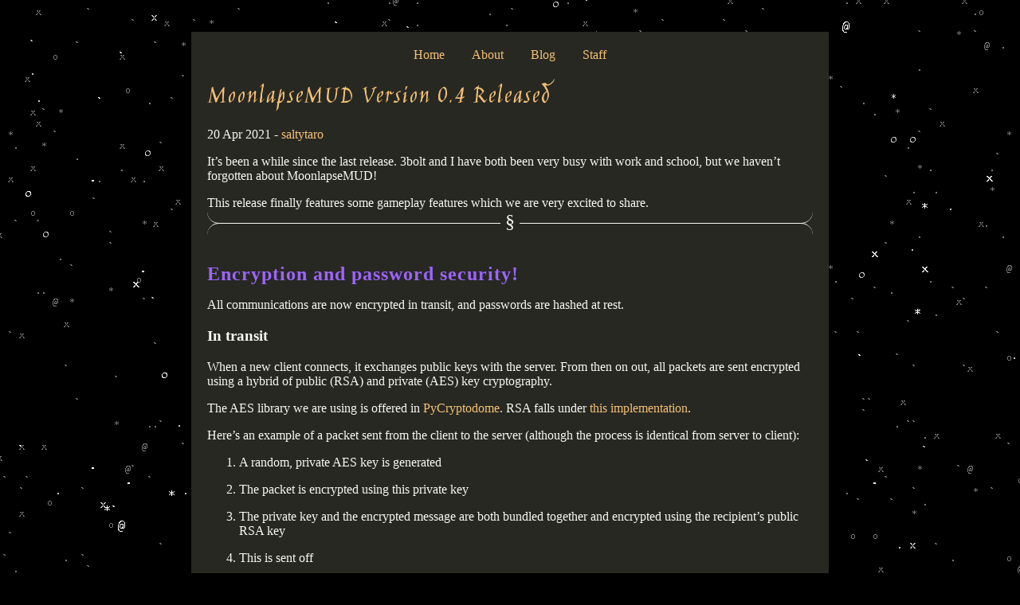

--- FILE ---
content_type: text/html; charset=utf-8
request_url: https://moonlapse.net/2021/04/20/moonlapsemud-version-0.4-released.html
body_size: 2592
content:
<!DOCTYPE html><html lang="en"><head>
    <meta charset="utf-8">
    <meta name="viewport" content="width=device-width,initial-scale=1,maximum-scale=1,user-scalable=no">
    <meta http-equiv="X-UA-Compatible" content="IE=edge,chrome=1">
    <meta name="HandheldFriendly" content="true">
    
    <link href="//fonts.googleapis.com/css?family=Merriweather:900,900italic,300,300italic" ref="stylesheet">
    <link href="//fonts.googleapis.com/css2?family=Jim+Nightshade&amp;display=swap" rel="stylesheet">
    <link rel="stylesheet" href="/assets/css/main.css">
    <title>MoonlapseMUD Version 0.4 Released</title>
    <!-- prettier-ignore -->
    <!-- Begin Jekyll SEO tag v2.7.1 -->
<title>MoonlapseMUD Version 0.4 Released</title>
<meta name="generator" content="Jekyll v4.2.0">
<meta property="og:title" content="MoonlapseMUD Version 0.4 Released">
<meta name="author" content="saltytaro">
<meta property="og:locale" content="en_US">
<meta name="description" content="It’s been a while since the last release. 3bolt and I have both been very busy with work and school, but we haven’t forgotten about MoonlapseMUD!">
<meta property="og:description" content="It’s been a while since the last release. 3bolt and I have both been very busy with work and school, but we haven’t forgotten about MoonlapseMUD!">
<meta property="og:type" content="article">
<meta property="article:published_time" content="2021-04-20T11:00:00+00:00">
<meta name="twitter:card" content="summary">
<meta property="twitter:title" content="MoonlapseMUD Version 0.4 Released">
<script type="application/ld+json">
{"url":"/2021/04/20/moonlapsemud-version-0.4-released.html","@type":"BlogPosting","headline":"MoonlapseMUD Version 0.4 Released","dateModified":"2021-04-20T11:00:00+00:00","datePublished":"2021-04-20T11:00:00+00:00","mainEntityOfPage":{"@type":"WebPage","@id":"/2021/04/20/moonlapsemud-version-0.4-released.html"},"author":{"@type":"Person","name":"saltytaro"},"description":"It’s been a while since the last release. 3bolt and I have both been very busy with work and school, but we haven’t forgotten about MoonlapseMUD!","@context":"https://schema.org"}</script>
<!-- End Jekyll SEO tag -->

    <!-- prettier-ignore -->
    <link type="application/atom+xml" rel="alternate" href="/feed.xml">
  </head>
  <body>
    <div id="content">
      <nav>
    
      <a href="/">
        Home
      </a>
    
      <a href="/about">
        About
      </a>
    
      <a href="/blog">
        Blog
      </a>
    
      <a href="/staff">
        Staff
      </a>
    
  </nav>
      <h1>MoonlapseMUD Version 0.4 Released</h1>

<p>
  20 Apr 2021
  
   - <a href="/authors/map-layout-author-name-saltytaro-display_name-saltytaro-position-developer-body-saltytaro">saltytaro</a>
  
</p>

<p>It’s been a while since the last release. 3bolt and I have both been very busy with work and school, but we haven’t forgotten about MoonlapseMUD!</p>

<p>This release finally features some gameplay features which we are very excited to share.</p>

<hr>

<h2 id="encryption-and-password-security">Encryption and password security!</h2>
<p>All communications are now encrypted in transit, and passwords are hashed at rest.</p>

<h3 id="in-transit">In transit</h3>
<p>When a new client connects, it exchanges public keys with the server. From then on out, all packets are sent encrypted using a hybrid of public (RSA) and private (AES) key cryptography.</p>

<p>The AES library we are using is offered in <a href="https://pypi.org/project/pycryptodome">PyCryptodome</a>. RSA falls under <a href="https://pypi.org/project/rsa">this implementation</a>.</p>

<p>Here’s an example of a packet sent from the client to the server (although the process is identical from server to client):</p>
<ol>
  <li>A random, private AES key is generated</li>
  <li>The packet is encrypted using this private key</li>
  <li>The private key and the encrypted message are both bundled together and encrypted using the recipient’s public RSA key</li>
  <li>This is sent off</li>
</ol>

<p>On the receiving end, decryption can take place:</p>
<ol>
  <li>The message is decrypted using the private RSA key revealing the AES private key and encrypted packet</li>
  <li>The AES private key is used to decrypt the packet</li>
</ol>

<p>In the future, it would be beneficial to only generate an AES key at the beginning of the session, transit that across via RSA, and from then on out, client-serve communications can take place purely off AES encryption. This would provide much more speed.</p>

<h3 id="at-rest">At rest</h3>
<p>Passwords are hashed and salted (using <a href="https://docs.python.org/3/library/hashlib.html">hashlib</a>) before they are stored in the database. When a player reconnects to log in again, the password sent (after being decrypted on the server) is hashed and salted again before being compared to what’s in the database. If it’s a match, open sesame! We can verify you know your password without us even knowing what it is ourselves.</p>

<h3 id="user-interface">User interface</h3>
<p>Now sensitive text can be censored with the new UI overhaul!</p>

<p><img src="/assets/images/2021/04/20/moonlapsemud-version-0.4-released/login.gif" alt="Login" title="Login"></p>

<hr>

<h2 id="looking">Looking</h2>
<p>Players are now able to press <code class="language-plaintext highlighter-rouge">k</code> to look at the world around them!</p>

<p><img src="/assets/images/2021/04/20/moonlapsemud-version-0.4-released/pickup-pickaxe.gif" alt="Pickup pickaxe" title="Pickup pickaxe"></p>

<hr>

<h2 id="resource-gathering-items-and-inventory">Resource gathering, items and inventory</h2>
<p>There are naturally spawning resouces in the world which can be gathered by players with the correct tools.</p>

<p><img src="/assets/images/2021/04/20/moonlapsemud-version-0.4-released/gather-iron.gif" alt="Gather iron" title="Gather iron"></p>

<p><img src="/assets/images/2021/04/20/moonlapsemud-version-0.4-released/chop-wood.gif" alt="Chop wood" title="Chop wood"></p>

<hr>

<h2 id="weather">Weather</h2>
<p>There is now a system for weather events. Currently only rain is supported. Rain does not pass through the roof (for maps with a roof layer).</p>

<p><img src="/assets/images/2021/04/20/moonlapsemud-version-0.4-released/weather-showcase-1.gif" alt="Weather showcase 1" title="Weather showcase 1"></p>

<p><img src="/assets/images/2021/04/20/moonlapsemud-version-0.4-released/weather-showcase-2.gif" alt="Weather showcase 2" title="Weather showcase 2"></p>

<hr>

<h2 id="easier-client-installation-and-dependencies">Easier client installation and dependencies</h2>
<p>Our fight against using third-party libraries has come to an end (the libraries won). We realised it is not manageable to write the client in 100% pure, standard, Python so we have compromised by writing a script to check and install dependencies automatically. If the script detects the client’s machine already satisfies the requirements, it will do nothing and launch the game. Otherwise, it will setup a virtual environment, install pip inside it, and proceed to collect all the dependencies with pip.</p>

<p>This even means we can install curses for Windows users for them!</p>

<p><img src="/assets/images/2021/04/20/moonlapsemud-version-0.4-released/installation.gif" alt="Installation" title="Installation"></p>

<hr>

<h2 id="lots-of-improvements">Lots of improvements</h2>
<p>Lots of refactoring, performance improvements, as always. One noteworthy minor improvement is now the user can save their preferred username so they don’t have to type it every time. The system for this is very extensible so it can be used for lots of other preference things in the future.</p>

<p>That’s basically it! Thanks for reading, and stay tuned for next time!</p>


    </div>
  
<iframe id="netlify-identity-widget" title="Netlify identity widget" style="position: fixed; top: 0; left: 0; border: none; width: 100%; height: 100%; overflow: visible; background: transparent; display: none; z-index: 99; " src="about:blank"></iframe></body></html>

--- FILE ---
content_type: text/css; charset=UTF-8
request_url: https://moonlapse.net/assets/css/main.css
body_size: 1122
content:
@media screen{:root{--background-color: rgb(39, 40, 34);--code-color: rgba(0, 0, 0, 0.2);--foreground-color: rgb(117, 113, 94);--foreground-color-transparent: rgba(248, 248, 242, 0.50);--text-color: rgb(248, 248, 242);--link-color: rgb(244, 191, 117);--h1-color: rgb(244, 191, 117);--h2-color: rgb(157, 101, 255);--link-color-transparent: rgba(174, 129, 255, 0.25);--link-color-active: rgb(243, 217, 180);--success-color: rgb(166, 226, 46);--info-color: rgb(102, 217, 239);--warn-color: rgb(244, 191, 117);--danger-color: rgb(249, 38, 114);--red-shift: rgba(255, 0, 0, 0.75);--blue-shift: rgba(0, 0, 255, 0.75)}figure,code,pre{font-family:monospace;margin:0;padding:0;overflow:scroll}code.highlighter-rouge{padding:0.05rem 0.1rem 0.05rem 0.1rem;background-color:var(--code-color)}.highlighter-rouge{background-color:var(--code-color);margin:0 0 2rem 0}.highlighter-rouge pre.highlight{padding:0.7rem;overflow-x:hidden;overflow-y:hidden}.highlighter-rouge .highlight .hll{background-color:#272822}.highlighter-rouge .highlight .c{color:#afafaf}.highlighter-rouge .highlight .err{color:#960050;background-color:#1e0010}.highlighter-rouge .highlight .k{color:#66d9ef}.highlighter-rouge .highlight .l{color:#ae81ff}.highlighter-rouge .highlight .n{color:#f8f8f2}.highlighter-rouge .highlight .o{color:#f92672}.highlighter-rouge .highlight .p{color:#f8f8f2}.highlighter-rouge .highlight .cm{color:#afafaf}.highlighter-rouge .highlight .cp{color:#afafaf}.highlighter-rouge .highlight .c1{color:#afafaf}.highlighter-rouge .highlight .cs{color:#afafaf}.highlighter-rouge .highlight .ge{font-style:italic}.highlighter-rouge .highlight .gs{font-weight:bold}.highlighter-rouge .highlight .kc{color:#66d9ef}.highlighter-rouge .highlight .kd{color:#66d9ef}.highlighter-rouge .highlight .kn{color:#f92672}.highlighter-rouge .highlight .kp{color:#66d9ef}.highlighter-rouge .highlight .kr{color:#66d9ef}.highlighter-rouge .highlight .kt{color:#66d9ef}.highlighter-rouge .highlight .ld{color:#e6db74}.highlighter-rouge .highlight .m{color:#ae81ff}.highlighter-rouge .highlight .s{color:#e6db74}.highlighter-rouge .highlight .na{color:#a6e22e}.highlighter-rouge .highlight .nb{color:#f92672}.highlighter-rouge .highlight .nc{color:#a6e22e}.highlighter-rouge .highlight .no{color:#66d9ef}.highlighter-rouge .highlight .nd{color:#a6e22e}.highlighter-rouge .highlight .ni{color:#f8f8f2}.highlighter-rouge .highlight .ne{color:#a6e22e}.highlighter-rouge .highlight .nf{color:#a6e22e}.highlighter-rouge .highlight .nl{color:#f8f8f2}.highlighter-rouge .highlight .nn{color:#f8f8f2}.highlighter-rouge .highlight .nx{color:#a6e22e}.highlighter-rouge .highlight .py{color:#f8f8f2}.highlighter-rouge .highlight .nt{color:#f92672}.highlighter-rouge .highlight .nv{color:#f8f8f2}.highlighter-rouge .highlight .ow{color:#f92672}.highlighter-rouge .highlight .w{color:#f8f8f2}.highlighter-rouge .highlight .mf{color:#ae81ff}.highlighter-rouge .highlight .mh{color:#ae81ff}.highlighter-rouge .highlight .mi{color:#ae81ff}.highlighter-rouge .highlight .mo{color:#ae81ff}.highlighter-rouge .highlight .sb{color:#e6db74}.highlighter-rouge .highlight .sc{color:#e6db74}.highlighter-rouge .highlight .sd{color:#e6db74}.highlighter-rouge .highlight .s2{color:#e6db74}.highlighter-rouge .highlight .se{color:#f8f8f2}.highlighter-rouge .highlight .sh{color:#e6db74}.highlighter-rouge .highlight .si{color:#e6db74}.highlighter-rouge .highlight .sx{color:#e6db74}.highlighter-rouge .highlight .sr{color:#e6db74}.highlighter-rouge .highlight .s1{color:#e6db74}.highlighter-rouge .highlight .ss{color:#e6db74}.highlighter-rouge .highlight .bp{color:#f8f8f2}.highlighter-rouge .highlight .vc{color:#f8f8f2}.highlighter-rouge .highlight .vg{color:#f8f8f2}.highlighter-rouge .highlight .vi{color:#f8f8f2}.highlighter-rouge .highlight .il{color:#ae81ff}.highlighter-rouge .highlight .gu{color:#afafaf}.highlighter-rouge .highlight .gd{color:#f92672}.highlighter-rouge .highlight .gi{color:#a6e22e}*::selection{background-color:var(--info-color)}body{height:100%;font-family:'Merriweather', serif;max-width:800px;margin-left:auto;margin-right:auto;margin-top:40px;margin-bottom:40px;background:black url("/assets/images/bg.png");background-attachment:fixed}#content{margin:0;height:100%;color:var(--text-color);background:var(--background-color);overscroll-behavior:none;padding:20px}#recent-posts{padding:10px;border-style:inset;margin-top:50px;margin-left:auto;margin-right:auto}#preloader{position:fixed;top:0;left:0;height:100%;width:100%;background-color:var(--background-color);z-index:99}#status{display:flex;justify-content:center;align-items:center;height:100%;width:100%}#loader{height:7rem;width:7rem}#home-header{background-image:url("/assets/images/bg.png");background-attachment:fixed}#wrapper{min-height:100%;width:100%}h1{font-family:'Jim Nightshade', cursive;margin-bottom:1rem;font-weight:normal;letter-spacing:2px;color:var(--h1-color)}h2{margin-bottom:1rem;letter-spacing:1px;color:var(--h2-color)}a,a:visited{color:var(--link-color);text-decoration:none}a.active,a.active:visited{color:var(--success-color)}a:active,a:hover{color:var(--link-color-active);text-decoration:underline}li{padding-bottom:1em}img:not([width]),canvas:not([width]),svg:not([width]){width:100%;height:auto}table{width:100%;margin:0 0 2rem 0}table thead{text-align:left}table thead th{background:var(--foreground-color);padding:0.5rem}table tbody tr td{padding:0.5rem}table tbody tr:nth-child(even){background:var(--foreground-color-transparent)}nav{text-align:center}nav a{padding:15px}hr{overflow:visible;height:30px;border-style:solid;border-color:var(--text-color);border-width:1px 0 0 0;border-radius:20px;text-align:center}hr:after{content:"§";display:inline-block;position:relative;top:-0.7em;font-size:1.5em;padding:0 0.25em;color:var(--text-color);background-color:var(--background-color)}hr:before{display:block;content:"";height:30px;margin-top:-31px;border-style:solid;border-color:var(--text-color);border-width:0 0 1px 0;border-radius:20px}}@media print{body{background:none;color:black}.wrapper{width:100%;margin:0;padding:0;background:none}header,footer{display:none}.content a:after{content:" [" attr(href) "] "}.featured{overflow:hidden}img,.pixelate{height:auto;width:100%}}

/*# sourceMappingURL=main.css.map */